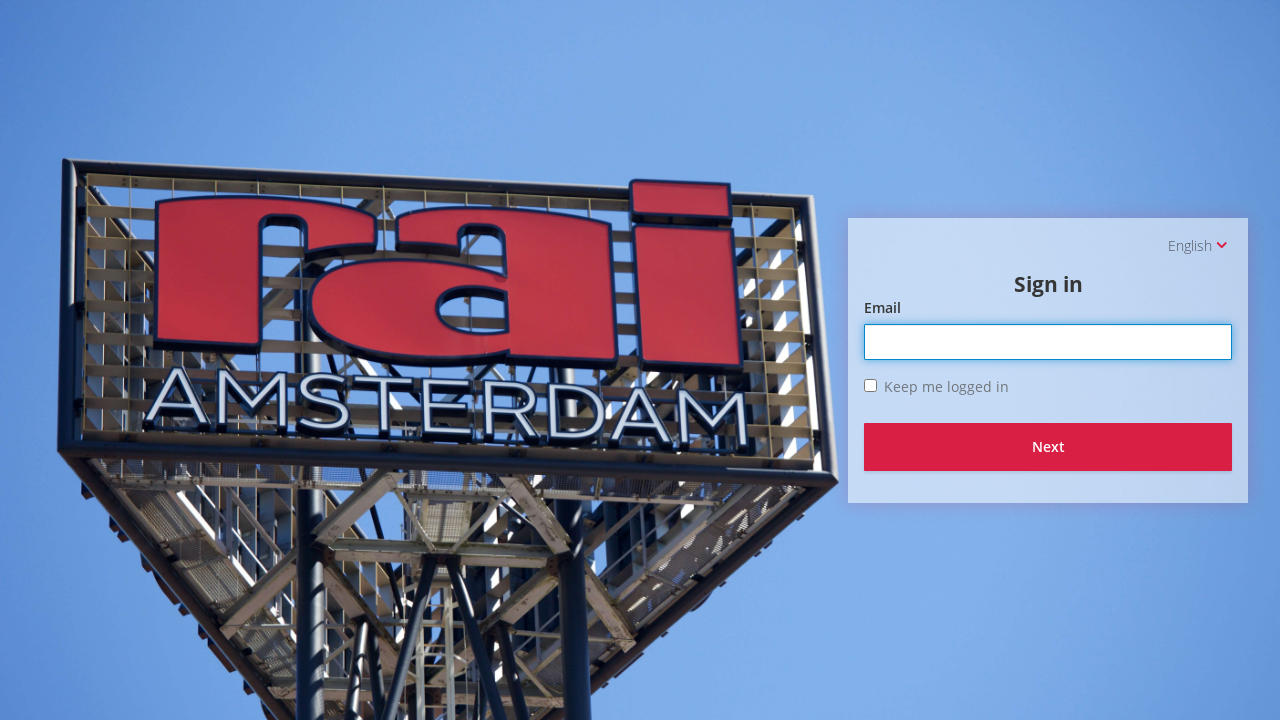

--- FILE ---
content_type: text/html;charset=utf-8
request_url: https://auth.rai.nl/auth/realms/RAI/protocol/openid-connect/auth?response_type=code&client_id=exhibitor-portal-ternair&redirect_uri=https%3a%2f%2fep.rai.nl&state=cbymjouh4qlmt2hqwvyrzrs4&scope=openid+profile&openid-connect-authorize=
body_size: 840
content:
<!DOCTYPE html PUBLIC "-//W3C//DTD XHTML 1.0 Transitional//EN"  "http://www.w3.org/TR/xhtml1/DTD/xhtml1-transitional.dtd">
<html xmlns="http://www.w3.org/1999/xhtml" class="login-pf">

<head>
    <meta charset="utf-8">
    <meta http-equiv="Content-Type" content="text/html; charset=UTF-8" />
    <meta name="robots" content="noindex, nofollow">
            <meta name="viewport" content="width=device-width,initial-scale=1"/>
    <title>RAI Events</title>
    <link rel="stylesheet" type="text/css" href="https://maxcdn.bootstrapcdn.com/font-awesome/4.7.0/css/font-awesome.min.css">
    <link rel="icon" href="/auth/resources/mejmv/login/raiv4/img/favicon.ico" />
            <link href="/auth/resources/mejmv/login/raiv4/vendor/patternfly-v4/patternfly.min.css" rel="stylesheet" />
            <link href="/auth/resources/mejmv/login/raiv4/vendor/patternfly-v3/css/patternfly.min.css" rel="stylesheet" />
            <link href="/auth/resources/mejmv/login/raiv4/vendor/patternfly-v3/css/patternfly-additions.min.css" rel="stylesheet" />
            <link href="/auth/resources/mejmv/login/raiv4/lib/pficon/pficon.css" rel="stylesheet" />
            <link href="/auth/resources/mejmv/login/raiv4/css/login.css" rel="stylesheet" />
</head>

<body class="">
  <div class="login-pf-page">
    <div id="kc-header" class="login-pf-page-header">
    </div>
    <div class="card-pf ">
      <header class="rai-header">
            <div id="kc-locale">
                <div id="kc-locale-wrapper" class="">
                    <div class="kc-dropdown" id="kc-locale-dropdown">
                        <a href="#" id="kc-current-locale-link">English
                          <i class="fa fa-angle-down"></i>
                        </a>
                        <ul>
                                <li class="kc-dropdown-item"><a href="/auth/realms/RAI/login-actions/authenticate?client_id=exhibitor-portal-ternair&amp;tab_id=PTaOYfbggsM&amp;client_data=eyJydSI6Imh0dHBzOi8vZXAucmFpLm5sIiwicnQiOiJjb2RlIiwic3QiOiJjYnltam91aDRxbG10Mmhxd3Z5cnpyczQifQ&amp;execution=21d78d57-e99c-4b87-852e-d97cb57a78d0&amp;kc_locale=nl">Dutch (Nederlands)</a></li>
                                <li class="kc-dropdown-item"><a href="/auth/realms/RAI/login-actions/authenticate?client_id=exhibitor-portal-ternair&amp;tab_id=PTaOYfbggsM&amp;client_data=eyJydSI6Imh0dHBzOi8vZXAucmFpLm5sIiwicnQiOiJjb2RlIiwic3QiOiJjYnltam91aDRxbG10Mmhxd3Z5cnpyczQifQ&amp;execution=21d78d57-e99c-4b87-852e-d97cb57a78d0&amp;kc_locale=en">English</a></li>
                        </ul>
                    </div>
                </div>
            </div>
        <div id="rai-header">
                <h1 id="kc-page-title" class="text-left">        Sign in

</h1>
        </div>
      </header>
      <div id="kc-content">
        <div id="kc-content-wrapper">


        <div id="kc-form">
            <div id="kc-form-wrapper">
                    <form id="kc-form-login" onsubmit="login.disabled = true; return true;" action="https://auth.rai.nl/auth/realms/RAI/login-actions/authenticate?session_code=3scEdCKMiCeIFfMdmpxlP-1S8p7BELbOF7-mOZTJhV8&amp;execution=21d78d57-e99c-4b87-852e-d97cb57a78d0&amp;client_id=exhibitor-portal-ternair&amp;tab_id=PTaOYfbggsM&amp;client_data=eyJydSI6Imh0dHBzOi8vZXAucmFpLm5sIiwicnQiOiJjb2RlIiwic3QiOiJjYnltam91aDRxbG10Mmhxd3Z5cnpyczQifQ"
                          method="post">
                            <div class="form-group">
                                <label for="username"
                                       class="control-label">Email</label>

                                <input tabindex="1" id="username"
                                       aria-invalid=""
                                       class="form-control" name="username"
                                       value=""
                                       type="text" autofocus autocomplete="username"
                                       dir="ltr"/>

                            </div>

                        <div class="form-group login-pf-settings">
                            <div id="kc-form-options">
                                    <div class="checkbox">
                                        <label>
                                                <input tabindex="3" id="rememberMe" name="rememberMe"
                                                       type="checkbox"> Keep me logged in
                                        </label>
                                    </div>
                            </div>
                        </div>

                        <div id="kc-form-buttons" class="form-group">
                            <input tabindex="4"
                                   class="btn btn-primary btn-block btn-lg"
                                   name="login" id="kc-login" type="submit" value="Next"/>
                        </div>
                    </form>
            </div>
        </div>



              <div id="kc-info">
                  <div id="kc-info-wrapper" class="">
            <div id="kc-registration">
                <span>No account yet? <a tabindex="6" href="/auth/realms/RAI/login-actions/registration?client_id=exhibitor-portal-ternair&amp;tab_id=PTaOYfbggsM&amp;client_data=eyJydSI6Imh0dHBzOi8vZXAucmFpLm5sIiwicnQiOiJjb2RlIiwic3QiOiJjYnltam91aDRxbG10Mmhxd3Z5cnpyczQifQ">Create account</a></span>
            </div>

                  </div>
              </div>
        </div>
      </div>

    </div>
  </div>
</body>
</html>


--- FILE ---
content_type: text/css
request_url: https://auth.rai.nl/auth/resources/mejmv/login/raiv4/css/login.css
body_size: 2871
content:
:root {
    --primary-h: 348;
    --primary-s: 75.1%;
    --primary-l: 48.8%;
}
.login-pf body {
    background: url("../img/keycloak-bg.png") no-repeat top left fixed;
    background-size: cover;
    font-size: 14px;
    height: 100%;
}

.alert-error {
    background-color: #ffffff;
    border-color: #cc0000;
    color: #333333;
}

#kc-locale ul {
    display: none;
    position: absolute;
    background-color: #fff;
    list-style: none;
    right: 0;
    top: 20px;
    min-width: 100px;
    padding: 2px 0;
    border: solid 1px #bbb;
}

#kc-locale:hover ul {
    display: block;
    margin: 0;
}

#kc-locale ul li a {
    display: block;
    padding: 5px 14px;
    color: #000 !important;
    text-decoration: none;
    line-height: 20px;
}

#kc-locale ul li a:hover {
    color: #4d5258;
    background-color: #d4edfa;
}

#kc-locale-dropdown a {
    color: #4d5258;
    background: 0 0;
    padding: 0 15px 0 0;
    font-weight: 300;
}

#kc-locale-dropdown a:hover {
    text-decoration: none;
}

a#kc-current-locale-link {
    display: block;
    padding: 0 5px;
}

.login-pf .container {
    padding-top: 40px;
}

#kc-logo {
    width: 100%;
}

#kc-header {
    color: #ededed;
    overflow: visible;
    white-space: nowrap;
}

#kc-header-wrapper {
    font-size: 29px;
    text-transform: uppercase;
    letter-spacing: 3px;
    line-height: 1.2em;
    padding: 62px 10px 20px;
    white-space: normal;
}


#kc-content {
    width: 100%;
}


#kc-info {
    padding-bottom: 200px;
    margin-bottom: -200px;
}

#kc-info-wrapper {
    font-size: 13px;
}

#kc-form-options span {
    display: block;
}

#kc-form-options .checkbox {
    margin-top: 0;
    color: #72767b;
}

#kc-terms-text {
    margin-bottom: 20px;
}

#kc-registration {
    margin-bottom: 15px;
    display: none;
}

/* TOTP */

ol#kc-totp-settings {
    margin: 0;
    padding-left: 20px;
}

ul#kc-totp-supported-apps {
  margin-bottom: 10px;
}

#kc-totp-secret-qr-code {
    max-width:150px;
    max-height:150px;
}

#kc-totp-secret-key {
    background-color: #fff;
    color: #333333;
    font-size: 16px;
    padding: 10px 0;
}

/* OAuth */

#kc-oauth h3 {
    margin-top: 0;
}

#kc-oauth ul {
    list-style: none;
    padding: 0;
    margin: 0;
}

#kc-oauth ul li {
    border-top: 1px solid rgba(255, 255, 255, 0.1);
    font-size: 12px;
    padding: 10px 0;
}

#kc-oauth ul li:first-of-type {
    border-top: 0;
}

#kc-oauth .kc-role {
    display: inline-block;
    width: 50%;
}

/* Code */
#kc-code textarea {
    width: 100%;
    height: 8em;
}

/* Social */

#kc-social-providers ul {
    padding: 0;
}

#kc-social-providers li {
    display: block;
}

#kc-social-providers li:first-of-type {
    margin-top: 0;
}

.zocial,
a.zocial  {
    width: 100%;
    font-weight: normal;
    font-size: 14px;
    text-shadow: none;
    border: 0;
    background: #fff;
    color: #000;
    white-space: normal;
}
.zocial:before {
  border-right: 0;
  margin-right: 0;
}
.zocial span:before {
    padding: 7px 10px;
    font-size: 14px;
}
.zocial:hover {
    background: #ededed !important;
}

.zocial.facebook,
.zocial.github,
.zocial.google,
.zocial.microsoft,
.zocial.stackoverflow,
.zocial.linkedin,
.zocial.twitter {
    background-image: none;
    border: 0;

    box-shadow: none;
    text-shadow: none;
}

/* Copy of zocial windows classes to be used for microsoft's social provider button */
.zocial.microsoft:before{ content: "\f15d"; }
.zocial.stackoverflow:before{ color: inherit; }


@media (min-width: 768px) {
    #kc-container-wrapper {
        position: absolute;
        width: 100%;
    }

    .login-pf .container {
        padding-right: 80px;
    }

    #kc-locale {
        position: relative;
        text-align: right;
        z-index: 9999;
    }
}

@media (max-width: 767px) {

    .login-pf body {
      background: white;
    }

    #kc-header {
        padding-left: 15px;
        padding-right: 15px;
        float: none;
        text-align: left;
    }

    #kc-header-wrapper {
      font-size: 16px;
      font-weight: bold;
      padding: 20px 60px 0 0;
      color: #72767b;
      letter-spacing: 0;
    }

    div.kc-logo-text {
        margin: 0;
        width: 150px;
        height: 32px;
        background-size: 100%;
    }

    #kc-form {
        float: none;
    }

    #kc-info-wrapper {
        border-top: 1px solid rgba(255, 255, 255, 0.1);
        margin-top: 15px;
        padding-top: 15px;
        padding-left: 0px;
        padding-right: 15px;
    }

    #kc-social-providers li {
        display: block;
        margin-right: 5px;
    }

    .login-pf .container {
        padding-top: 15px;
        padding-bottom: 15px;
    }

    #kc-locale {
        position: absolute;
        width: 200px;
        top: 20px;
        right: 20px;
        text-align: right;
        z-index: 9999;
    }

    #kc-logo-wrapper {
        background-size: 100px 21px;
        height: 21px;
        width: 100px;
        margin: 20px 0 0 20px;
    }

}

@media (min-height: 646px) {
    #kc-container-wrapper {
        bottom: 12%;
    }
}

@media (max-height: 645px) {
    #kc-container-wrapper {
        padding-top: 50px;
        top: 20%;
    }
}

.card-pf form.form-actions .btn {
    float: right;
    margin-left: 10px;
}

.login-pf-page .login-pf-brand {
  margin-top: 20px;
  max-width: 360px;
  width: 40%;
}

.card-pf {
  background: #fff;
  padding: 16px !important;
  max-width: 1024px;
  border-top: 0;
  box-shadow: 0 0 0;
}


.login-pf-page .card-pf{
  margin-top: 0;
}


/*tablet*/
@media (max-width: 840px) {

	.login-pf body {
		background-position: top left;
	}

    .login-pf-page .card-pf{
      max-width: none;
      margin-left: 0;
      margin-right: 0;
      padding: 0;
    }
}
@media (max-width: 767px) {
    .login-pf-page .card-pf{
      max-width: none;
      margin-left: 0;
      margin-right: 0;
      padding-top: 0;
      padding: 0 0;
    }
    .card-pf.login-pf-accounts{
      max-width: none;
    }
}

.login-pf-page .login-pf-signup {
  font-size: 15px;
  color: #72767b;
}

@media (min-width: 768px) {
  .login-pf-page .login-pf-social-section:first-of-type {
    padding-right: 39px;
    border-right: 1px solid #d1d1d1;
    margin-right: -1px;
  }
  .login-pf-page .login-pf-social-section:last-of-type {
    padding-left: 100px;
  }
  .login-pf-page .login-pf-social-section .login-pf-social-link:last-of-type {
    margin-bottom: 0;
  }
}

@media (min-width: 768px) {
  #kc-content-wrapper{
    padding-left: 0px;
    padding-right: 0px;
  }

.login-pf-page .login-pf-social-link {
  margin-bottom: 25px;
}
.login-pf-page .login-pf-social-link a {
  padding: 2px 0;
  background-color: #fff;
}

.login-pf-page.login-pf-page-accounts {
  margin-left: auto;
  margin-right: auto;
}
}

.login-pf-page .btn-primary,
.login-pf-page .btn-primary:active:focus,
.login-pf-page .btn-primary:active:hover {
    background-color:  hsl(var(--primary-h),var(--primary-s),var(--primary-l)) /*#d91f43; /* rgb(218, 31, 68) */ ;
    background-image: none;
    border: none;
    padding: 15px;
    margin-top: 0;
}

.login-pf-page .btn-primary:hover,
.login-pf-page .btn-primary:focus  {
    --primary-l: 45%;
}

.login-pf-page .btn-primary:active
.login-pf-page .btn-primary:active:focus {
    --primary-l: 40%;
}

.mb-2 {
    margin-bottom: 2%;
}

.mb-5 {
    margin-bottom: 5%;
}

#rai-header h1{
    font-size: 1.5em;
    font-weight: bold;
    padding: 16px 16px 0 16px;
    text-align: center;
}

#kc-current-locale-link i.fa {
    font-weight: bold;
    color: #d91f43;
    font-size: 1.2em;
}

#kc-form-login a{
    color: black;
    text-decoration: underline;
}

#kc-form .login-label{
    font-weight: bold;
}

#kc-form-login .input-group .form-control {
    font-size: 1em;
    background-color: white;
    border-left: 0px;
    border-top-right-radius: 6px;
    border-bottom-right-radius: 6px;
}

#kc-form-login .input-group .input-group-addon {
    font-size: 1em;
    padding: 10px;
    border-top-left-radius: 6px;
    border-bottom-left-radius: 6px;
    background-color: white;
}

#kc-form-login .input-group input::placeholder {
    font-style: normal;
}


#kc-form-login #kc-form-buttons {
    padding: 0px;
    margin: 0px;
}

#kc-form-login .rai-login-registration{
    font-size: 0.9em;
}

li.login-pf-social-link {
    -webkit-box-shadow: 0px 2px 5px 0px rgba(215,215,215,1);
    -moz-box-shadow: 0px 2px 5px 0px rgba(215,215,215,1);
    box-shadow: 0px 2px 5px 0px rgba(215,215,215,1);
    border-radius: 5px;
}

.login-pf-page li.login-pf-social-link a {
    background-color: transparent;
}

#rai-social-twitter a {
    background-color: transparent;
}

#rai-social-twitter{
  background-image: url("../img/social-twitter.png");
  background-repeat: no-repeat;
  background-position: 5px center;
  background-size: 1.4em 1.4em;
}

.rai-hearder {
    font-weight: 700;
    font-size: 1.5em;
    text-align: center;
}

.flex-centered {
    display: flex;
    align-items: center;
}

@media (max-width: 767px) {
	.flex-centered {
	    display: block;
	}
	.login-pf-page .card-pf{
	  margin-top: 0;
	}
}

/* --- */
.login-pf-page {
    padding-top: 0px;
    height: 100%;
    width: 100%;
    display: flex;
    justify-content: flex-end;
    align-items: center;
}

.login-pf body {
    height: 100vh;
    width: 100vw;
}

.login-pf-page-header {
    margin-bottom: 0px !important;
    display: none;
}

.rai-header #kc-page-title {
    margin-top: 0;
    margin-bottom: 0;
}

.card-pf {
    background-color: #ffffff88;
    border-radius: 0px;
    overflow: hidden;
    margin: 0px 32px 0px 0px;
    width: 400px;
    max-width: 90%;
    overflow-y: auto;
    max-height: 90%;
    box-shadow: 0px 0px 18px #DA1F4433;
}

#kc-form div.row.flex-centered {
    flex-direction: column;
    margin-right: 0px;
    margin-left: 0px;
    padding: 0px;
}

#kc-form div.row div {
    padding-left: 0px;
    padding-right: 0px;
    margin-right: 0px;
    margin-left: 0px;
    border-left: none;
    border-right: none;
    width: 100%;
}

#kc-form div.row div#kc-form-register.login-pf-social-section {
    border-bottom: 1px solid #fff;
}

#kc-form.row {
    margin-right: 0px;
    margin-left: 0px;
}

#kc-info {
    padding-bottom: 0px;
    margin-bottom: 0px;
}

.form-horizontal {
    padding: 16px;
}

#kc-info-wrapper {
    padding: 0 16px 16px 16px;
}

.alert.alert-error {
    margin: 8px 16px 8px 16px;
    border-radius: 16px;
    padding: 6px 8px 6px 32px;
}

.alert > .pficon {
    font-size: 16px;
    top: 8px;
    left: 8px;
}

.kc-feedback-text {
    line-height: 16px !important;
}

br {
    height: 8px !important;
}

.login-pf-social-link a {
    font-weight: bold;
    background-color: lightgray !important;
    color: black !important;
}

.pf-c-input-group .pf-c-button.pf-m-control {
  border: 1px solid #bbb;
  border-left: none;
  padding: 0 12px;
  box-shadow: inset 0 1px 1px rgba(0, 0, 0, 0.075);
}

.custom-password-toggle-button {
  --pf-c-button--after--BorderColor: transparent !important;
}

.form-control:hover {
  z-index: var(--pf-c-input-group--child--ZIndex);
}

@media (min-width: 768px) {
    .login-pf-page .login-pf-social-section {
        -ms-flex: 0 0 100%;
        flex: 0 0 100%;
        max-width: 100%;
    }
}

@media (max-width: 1200px) {
    .login-pf-page {
        justify-content: center;
    }
}

@media (min-width: 768px) and (max-width: 1200px) {
    .login-pf-page .card-pf {
        background-color: #ffffffdd;
        margin: 0;
    }
}

@media (max-width: 768px) {
    .login-pf-page .card-pf {
        box-shadow: none;
    }
}